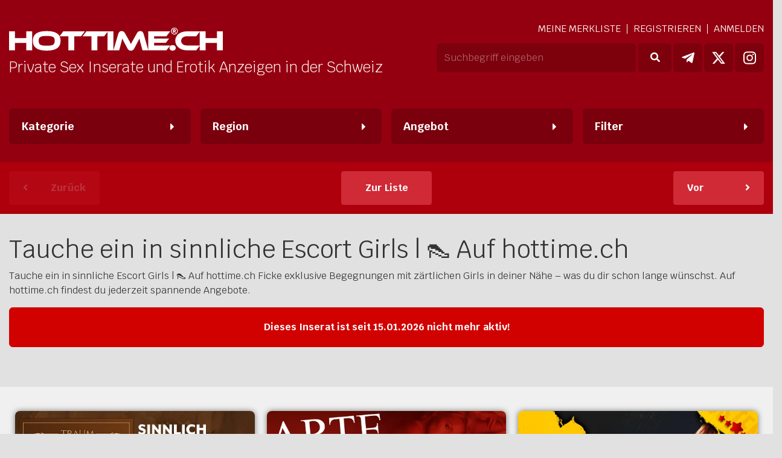

--- FILE ---
content_type: text/html; charset=UTF-8
request_url: https://www.hottime.ch/girl-374627-tiffany-zuerich.html
body_size: 11502
content:

<!doctype html>
<html lang="de">
<head>
<meta charset="utf-8">
<meta name="viewport" content="width=device-width, initial-scale=1, shrink-to-fit=no">
<link rel="stylesheet" href="https://cdn.jsdelivr.net/npm/bootstrap@4.6.0/dist/css/bootstrap.min.css" integrity="sha384-B0vP5xmATw1+K9KRQjQERJvTumQW0nPEzvF6L/Z6nronJ3oUOFUFpCjEUQouq2+l" crossorigin="anonymous">
<link rel="stylesheet" href="https://fonts.googleapis.com/css?family=Krub:300,400,700">
<link rel="stylesheet" href="https://cdnjs.cloudflare.com/ajax/libs/font-awesome/5.15.2/css/all.min.css" integrity="sha512-HK5fgLBL+xu6dm/Ii3z4xhlSUyZgTT9tuc/hSrtw6uzJOvgRr2a9jyxxT1ely+B+xFAmJKVSTbpM/CuL7qxO8w==" crossorigin="anonymous" />
<link rel="stylesheet" href="/assets/starrr/dist/starrr.css" media="all" type="text/css" />
<link rel="stylesheet" href="/assets/swiper/swiper-bundle.min.css?v=3380">
<link rel="stylesheet" href="/assets/nouislider/dist/nouislider.min.css"><link rel="stylesheet" href="/assets/lightgallery/css/lightgallery-bundle.min.css" type="text/css" /><link rel="stylesheet" href="/assets/bootstrap-select/dist/css/bootstrap-select.min.css"><link rel="stylesheet" href="/assets/css/main.min.css?v=3380"><link href="/dpo/bootstrap-datetimepicker.css" rel="stylesheet">  
<script src='https://www.google.com/recaptcha/api.js'></script>
<script type="application/ld+json">
	{
	  "@context": "http://schema.org/",
	  "@type": "WebSite",
	  "name": "Hottime.ch",
	  "alternateName": "Tauche ein in sinnliche Escort Girls | 👠 Auf hottime.ch",
	  "url": "https://www.hottime.ch/girl-374627-tiffany-zuerich.html", 
	  "thumbnailUrl": "https://www.hottime.ch/images/social.jpg",
	  "description": "Suchst du nach escort girls Die gewnschte Seite ist leider nicht verfgbar. Finde jetzt die aktuellen Inserate und Angebote auf hottime.ch.",
	  "image": "https://www.hottime.ch/images/social.jpg"
	}
	</script><script type="application/ld+json">
	{
	  "@context": "http://schema.org/",
	  "@type": "Person",
	  "name": "",
	  "alternateName": "",
	  "description": "",
	  "url": "https://www.hottime.ch/girl-374627-tiffany-zuerich.html",
	  "sameAs" : [
		"https://twitter.com/hottimech"
		],
	  "image": "https://www.hottime.ch/images/social.jpg"
	}
	</script><meta name="referrer" content="unsafe-url">
<meta name="google-site-verification" content="lZbw9d2FB6r-m9s9UEXCn9ELEyVFSre2c31W0_t_gV8" />
<meta name="verify-v1" content="56v39wlbPRTW28texAL8FjmWvcVXZGG/d290WCVRC7Y=" />
<meta name="author" content="Hottime.ch" >
<meta name="publisher" content="Hottime.ch" >
<meta name="country" content="Schweiz" >
<meta name="coverage" content="worldwide" >
<meta name="robots" content="index, follow" >
<meta name="revisit-after" content="14 days" >
<meta name="pragma" content="no-cache" >
<meta name="copyright" content="Hottime.ch" >
<meta itemprop="name" content="Hottime">
<meta itemprop="description" content="Suchst du nach escort girls? Die gewünschte Seite ist leider nicht verfügbar. Finde jetzt die aktuellen Inserate und Angebote auf hottime.ch.">
<meta name="description" content="Suchst du nach escort girls? Die gewünschte Seite ist leider nicht verfügbar. Finde jetzt die aktuellen Inserate und Angebote auf hottime.ch." />
<meta name="keywords" content="sexkontakte, fickkontakte, escort girls, sinnliche massagen, erotische sex-abenteuer, prickelnde sex-treffen, zärtliche ficktreffen" />
<title>Tauche ein in sinnliche Escort Girls | 👠 Auf hottime.ch</title>  
<link rel="canonical" href="https://www.hottime.ch/girl-374627-tiffany-zuerich.html" />
<meta name="twitter:card" content="summary"/>
<meta name="twitter:title" content="Tauche ein in sinnliche Escort Girls | 👠 Auf hottime.ch"/>
<meta name="twitter:description" content="Suchst du nach escort girls? Die gewünschte Seite ist leider nicht verfügbar. Finde jetzt die aktuellen Inserate und Angebote auf hottime.ch."/>
<meta name="twitter:image:src" content="https://www.hottime.ch/images/social.jpg"/>
<meta name="twitter:image" content="https://www.hottime.ch/images/social.jpg"/>
<meta name="twitter:site" content="@hottimech"/>
<meta property="og:description" content="Suchst du nach escort girls? Die gewünschte Seite ist leider nicht verfügbar. Finde jetzt die aktuellen Inserate und Angebote auf hottime.ch."/>
<meta property="og:title" content="Tauche ein in sinnliche Escort Girls | 👠 Auf hottime.ch"/>
<meta property="og:image" content="https://www.hottime.ch/images/social.jpg"/>				
<meta property="og:type" content="image/jpeg" />	
<meta property="og:url" content="https://www.hottime.ch/girl-374627-tiffany-zuerich.html" />	
<link rel="shortcut icon" type="image/x-icon" href="/images/icons/favicon.ico">
<link rel="icon" type="image/x-icon" href="/images/icons/favicon.ico">
<link rel="icon" type="image/gif" href="/images/icons/favicon.gif">
<link rel="icon" type="image/png" href="/images/icons/favicon.png">
<link rel="apple-touch-icon" href="/images/icons/apple-touch-icon.png">
<link rel="apple-touch-icon" href="/images/icons/apple-touch-icon-57x57.png" sizes="57x57">
<link rel="apple-touch-icon" href="/images/icons/apple-touch-icon-60x60.png" sizes="60x60">
<link rel="apple-touch-icon" href="/images/icons/apple-touch-icon-72x72.png" sizes="72x72">
<link rel="apple-touch-icon" href="/images/icons/apple-touch-icon-76x76.png" sizes="76x76">
<link rel="apple-touch-icon" href="/images/icons/apple-touch-icon-114x114.png" sizes="114x114">
<link rel="apple-touch-icon" href="/images/icons/apple-touch-icon-120x120.png" sizes="120x120">
<link rel="apple-touch-icon" href="/images/icons/apple-touch-icon-128x128.png" sizes="128x128">
<link rel="apple-touch-icon" href="/images/icons/apple-touch-icon-144x144.png" sizes="144x144">
<link rel="apple-touch-icon" href="/images/icons/apple-touch-icon-152x152.png" sizes="152x152">
<link rel="apple-touch-icon" href="/images/icons/apple-touch-icon-180x180.png" sizes="180x180">
<link rel="apple-touch-icon" href="/images/icons/apple-touch-icon-precomposed.png">
<link rel="icon" type="image/png" href="/images/icons/favicon-16x16.png" sizes="16x16">
<link rel="icon" type="image/png" href="/images/icons/favicon-32x32.png" sizes="32x32">
<link rel="icon" type="image/png" href="/images/icons/favicon-96x96.png" sizes="96x96">
<link rel="icon" type="image/png" href="/images/icons/favicon-160x160.png" sizes="160x160">
<link rel="icon" type="image/png" href="/images/icons/favicon-192x192.png" sizes="192x192">
<link rel="icon" type="image/png" href="/images/icons/favicon-196x196.png" sizes="196x196">
<meta name="msapplication-TileImage" content="/images/icons/win8-tile-144x144.png">
<meta name="msapplication-TileColor" content="#ff0000">
<meta name="msapplication-navbutton-color" content="#ff0000">
<meta name="application-name" content="hottime.ch"/>
<meta name="msapplication-tooltip" content="hottime.ch"/>
<meta name="apple-mobile-web-app-title" content="hottime.ch"/>
<meta name="msapplication-square70x70logo" content="/images/icons/win8-tile-70x70.png">
<meta name="msapplication-square144x144logo" content="/images/icons/win8-tile-144x144.png">
<meta name="msapplication-square150x150logo" content="/images/icons/win8-tile-150x150.png">
<meta name="msapplication-wide310x150logo" content="/images/icons/win8-tile-310x150.png">
<meta name="msapplication-square310x310logo" content="/images/icons/win8-tile-310x310.png">
<link href="/assets/videojs/video-js.css" rel="stylesheet">
<link href="/assets/videojs/add_videojs.css" rel="stylesheet">           
<meta name="NetDebit" content="JSPayment" />
<meta name="NetDebitsysID" content="71975.197501000.0" />
<script async src="https://www.googletagmanager.com/gtag/js?id=UA-131463954-5"></script>
<script>
  window.dataLayer = window.dataLayer || [];
  function gtag(){dataLayer.push(arguments);}
  gtag('js', new Date());
  gtag('config', 'UA-131463954-5');
</script>
<script>
  var _paq = window._paq = window._paq || [];
  _paq.push(['trackPageView']);
  _paq.push(['enableLinkTracking']);
  (function() {
    var u="https://qao.ch/matomo/";
    _paq.push(['setTrackerUrl', u+'matomo.php']);
    _paq.push(['setSiteId', '4']);
    var d=document, g=d.createElement('script'), s=d.getElementsByTagName('script')[0];
    g.async=true; g.src=u+'matomo.js'; s.parentNode.insertBefore(g,s);
  })();
</script>
</head>
<body>
	<header>

      <div class="header-red">  
        <div class="container">
            <div class="headStage1">
                <div class="head-left" >
                    <div class="logoContainer">
						<a href="/"  id="logo" title="hottime.ch - Private Sex-Anzeigen und Erotik-Inserate in der Schweiz.">
                            <img src="/images/logo-hottime.svg" width="354" height="38" alt="hottime.ch - Private Sex-Anzeigen und Erotik-Inserate in der Schweiz">
                        </a>
                    </div>
					<div class="siteTitle">Private Sex Inserate und Erotik Anzeigen in der Schweiz</div> 
                </div>
                <div class="head-right">

                    <div class="header-links">
                        <ul class="heder-links-nav">
                            <li>
                                <div class="btn-head" data-toggle="modal" data-target="#showFavorites" onclick="loadFavorites()"><span class="d-none d-md-inline">Meine</span> Merkliste </div>
                            </li>
                            
                                    <li>
                                        <a href="/registrieren.html" class="btn-head">Registrieren</a>
                                    </li>
                                
                                    <li>
                                        <a href="/login.html" class="btn-head">Anmelden</a>
                                    </li>                            
                        </ul>
                    </div>


                    <div class="inner">
                        <div class="headSearchForm" >
                            <form action="index.php" name="searchForm" method="post">
                            <div class="form-wrow">
                                    <input type="text" class="form-control sText" name="searchString" id="searchInput" placeholder="Suchbegriff eingeben" value="">
                                    <button type="submit" class="btn btn-white sButton ml-1" title="Suchen"><i class="fa fa-search" aria-hidden="true"></i> </button>                            </div>
                            <input type="hidden" name="formsend" value="searchForm">
                            </form>
                        </div>
                
                        <ul id="social-links">
                            <li>
                                <a href="https://t.me/sexinserate" rel="nofollow" title="Folge unseren Telegram Kanal">
                                    <span class="d-none">Telegram</span>
                                    <svg xmlns="http://www.w3.org/2000/svg" class="woicion" viewBox="0 0 448 512"><path fill="currentColor" d="M446.7 98.6l-67.6 318.8c-5.1 22.5-18.4 28.1-37.3 17.5l-103-75.9-49.7 47.8c-5.5 5.5-10.1 10.1-20.7 10.1l7.4-104.9 190.9-172.5c8.3-7.4-1.8-11.5-12.9-4.1L117.8 284 16.2 252.2c-22.1-6.9-22.5-22.1 4.6-32.7L418.2 66.4c18.4-6.9 34.5 4.1 28.5 32.2z"/></svg>
                                </a>
                            </li>
                            <li>
                                <a href="https://x.com/intent/follow?screen_name=hottimech" rel="nofollow" title="Folge uns auf x.com">
                                    <span class="d-none">X.com</span>
                                    <svg xmlns="http://www.w3.org/2000/svg" class="woicion" viewBox="0 0 512 512"><path fill="currentColor" d="M389.2 48h70.6L305.6 224.2 487 464H345L233.7 318.6 106.5 464H35.8L200.7 275.5 26.8 48H172.4L272.9 180.9 389.2 48zM364.4 421.8h39.1L151.1 88h-42L364.4 421.8z"/></svg>
                                </a>
                            </li>
                            <li>
                                <a href="https://www.instagram.com/erotikschweiz/" rel="nofollow" title="Folge uns auf Instagram">
                                    <span class="d-none">Instagram</span>
                                    <svg xmlns="http://www.w3.org/2000/svg" class="woicion" viewBox="0 0 448 512"><path fill="currentColor" d="M224.1 141c-63.6 0-114.9 51.3-114.9 114.9s51.3 114.9 114.9 114.9S339 319.5 339 255.9 287.7 141 224.1 141zm0 189.6c-41.1 0-74.7-33.5-74.7-74.7s33.5-74.7 74.7-74.7 74.7 33.5 74.7 74.7-33.6 74.7-74.7 74.7zm146.4-194.3c0 14.9-12 26.8-26.8 26.8-14.9 0-26.8-12-26.8-26.8s12-26.8 26.8-26.8 26.8 12 26.8 26.8zm76.1 27.2c-1.7-35.9-9.9-67.7-36.2-93.9-26.2-26.2-58-34.4-93.9-36.2-37-2.1-147.9-2.1-184.9 0-35.8 1.7-67.6 9.9-93.9 36.1s-34.4 58-36.2 93.9c-2.1 37-2.1 147.9 0 184.9 1.7 35.9 9.9 67.7 36.2 93.9s58 34.4 93.9 36.2c37 2.1 147.9 2.1 184.9 0 35.9-1.7 67.7-9.9 93.9-36.2 26.2-26.2 34.4-58 36.2-93.9 2.1-37 2.1-147.8 0-184.8zM398.8 388c-7.8 19.6-22.9 34.7-42.6 42.6-29.5 11.7-99.5 9-132.1 9s-102.7 2.6-132.1-9c-19.6-7.8-34.7-22.9-42.6-42.6-11.7-29.5-9-99.5-9-132.1s-2.6-102.7 9-132.1c7.8-19.6 22.9-34.7 42.6-42.6 29.5-11.7 99.5-9 132.1-9s102.7-2.6 132.1 9c19.6 7.8 34.7 22.9 42.6 42.6 11.7 29.5 9 99.5 9 132.1s2.7 102.7-9 132.1z"/></svg>
                                </a>
                            </li>
                        </ul>
                    </div>
                    
                </div>
                <div id="mainNavigationButton" class="d-block d-md-none" >
                    <div class="mainNavigationButton-content">
                        <div id="nav-mhweb-hamburger-container">
                            <div id="nav-mhweb-hamburger" class="">
                                <span></span>
                                <span></span>
                                <span></span>
                                <span></span>
                                <span></span>
                                <span></span>
                            </div>
                    </div>
                </div>
            </div>
        </div>
	</div>
          


                    
                    <div class="container"> 
                        <div class="navigationBox">
                            <div class="mainNavContainer">
                                <div id="geoStatus"></div>
                                <ul class="nav mainNav" id="mainNavigationTop">

                      <li class="nav-item nav-red dropdown">
                        <a class="nav-link" data-toggle="dropdown" href="#" role="button" aria-haspopup="true" aria-expanded="false" title="Kategorie wählen">Kategorie </a>
                        <div class="dropdown-menu animation slideUpIn ddcat ">
                            <ul>
                                    <li>
                                    <a href="/erotik/kategorie/bdsm" class="dropdown-item inactiveIcon"> BDSM </a>
                                    </li>
                                    
                                    <li>
                                    <a href="/erotik/kategorie/cabarets" class="dropdown-item inactiveIcon"> Cabarets </a>
                                    </li>
                                    
                                    <li>
                                    <a href="/erotik/kategorie/callboys" class="dropdown-item inactiveIcon"> Callboys </a>
                                    </li>
                                    
                                    <li>
                                    <a href="/erotik/kategorie/escort" class="dropdown-item inactiveIcon"> Escort </a>
                                    </li>
                                    
                                    <li>
                                    <a href="/erotik/kategorie/girls" class="dropdown-item inactiveIcon"> Girls </a>
                                    </li>
                                    
                                    <li>
                                    <a href="/erotik/kategorie/immobilien" class="dropdown-item inactiveIcon"> Immobilien </a>
                                    </li>
                                    
                                    <li>
                                    <a href="/erotik/kategorie/jobs" class="dropdown-item inactiveIcon"> Jobs </a>
                                    </li>
                                    
                                    <li>
                                    <a href="/erotik/kategorie/massage" class="dropdown-item inactiveIcon"> Massage </a>
                                    </li>
                                    
                                    <li>
                                    <a href="/erotik/kategorie/online-dienste" class="dropdown-item inactiveIcon"> Online-Dienste </a>
                                    </li>
                                    
                                    <li>
                                    <a href="/erotik/kategorie/paare" class="dropdown-item inactiveIcon"> Paare </a>
                                    </li>
                                    
                                    <li>
                                    <a href="/erotik/kategorie/parties" class="dropdown-item inactiveIcon"> Parties </a>
                                    </li>
                                    
                                    <li>
                                    <a href="/erotik/kategorie/sauna" class="dropdown-item inactiveIcon"> Sauna </a>
                                    </li>
                                    
                                    <li>
                                    <a href="/erotik/kategorie/striptease" class="dropdown-item inactiveIcon"> Striptease </a>
                                    </li>
                                    
                                    <li>
                                    <a href="/erotik/kategorie/studio-clubs" class="dropdown-item inactiveIcon"> Studio-Clubs </a>
                                    </li>
                                    
                                    <li>
                                    <a href="/erotik/kategorie/swinger" class="dropdown-item inactiveIcon"> Swinger </a>
                                    </li>
                                    
                                    <li>
                                    <a href="/erotik/kategorie/tv-ts" class="dropdown-item inactiveIcon"> TV-TS </a>
                                    </li>
                                    
                            <div class="clearfix"></div>
                            </ul>
                        </div>    
                      </li>
                        <li id="ddTabsContent" class="nav-item nav-lila dropdown">
                        <a class="nav-link" data-toggle="dropdown" href="#" role="button" aria-haspopup="true" aria-expanded="false" title="Region wählen">Region </a>
                        <div id="ddTabs" class="dropdown-menu animation slideUpIn ">
                         <div class="btnGeo">
                                    <div class="distance-selector">
                                        <div class="rangeBoxContainer">
                                        
                                            <div class="rangeBox " id="rangeBox_distance">
                                                <div class="raBoLeft raBoInner">
                                                    
                                                    <span class="rangeBoxContent" id="valBoxdistance">10</span> Km
                                                    <input type="hidden" name="input_distance" id="input_distance" value="10">
                                                </div>
                                                <div class="raBoCenter raBoInner">      
                                                    <input type="range" id="rashwo-distance" oninput="showValdistance(this.value)" onchange="showValdistance(this.value); " class="custom-range" min="1" max="100" step="1" value="10">
                                                </div>
                                                <div class="raBoRight raBoInner">
                                                    <button class="buttonNextTo w-100" id="buttonNextTo" onclick="ermittlePosition()"><i class="fa fa-crosshairs" aria-hidden="true"></i> In meiner Nähe</button>
                                                </div>
                                            </div>
                                        </div>
                                    </div>
                                    <script>
                                        function showValdistance(newVal){
                                            document.getElementById("valBoxdistance").innerHTML=newVal;
                                            document.getElementById("input_distance").value=newVal;
                                        }
                                        function activcb_distance(){
                                            if (document.getElementById("activecb_distance").checked) {
                                                document.getElementById("input_distance").value=10;
                                                showValdistance(10); 
                                                document.getElementById("rashwo-distance").value=10;
                                            } else {
                                                document.getElementById("input_distance").value=0;
                                                showValdistance(0)
                                                document.getElementById("rashwo-distance").value=0;
                                            }
                                        }
                                    </script>
                                    </div><div id="resultatCoords"></div><ul id="countryTabContent-UL">
                                        <li>
                                        <a href="/sex-in-aargau.html" class="dropdown-item inactiveIcon"> Aargau </a>
                                        </li>
                                        
                                        <li>
                                        <a href="/sex-in-appenzell-ausserrhoden.html" class="dropdown-item inactiveIcon"> Appenzell-Ausserrhoden </a>
                                        </li>
                                        
                                        <li>
                                        <a href="/sex-in-appenzell-innerrhoden.html" class="dropdown-item inactiveIcon"> Appenzell-Innerrhoden </a>
                                        </li>
                                        
                                        <li>
                                        <a href="/sex-in-basel-land.html" class="dropdown-item inactiveIcon"> Basel-Land </a>
                                        </li>
                                        
                                        <li>
                                        <a href="/sex-in-basel-stadt.html" class="dropdown-item inactiveIcon"> Basel-Stadt </a>
                                        </li>
                                        
                                        <li>
                                        <a href="/sex-in-bern-stadt.html" class="dropdown-item inactiveIcon"> Bern-Stadt </a>
                                        </li>
                                        
                                        <li>
                                        <a href="/sex-in-bern.html" class="dropdown-item inactiveIcon"> Bern-Umgebung </a>
                                        </li>
                                        
                                        <li>
                                        <a href="/sex-in-freiburg.html" class="dropdown-item inactiveIcon"> Freiburg </a>
                                        </li>
                                        
                                        <li>
                                        <a href="/sex-in-der-schweiz.html" class="dropdown-item inactiveIcon"> Ganze Schweiz </a>
                                        </li>
                                        
                                        <li>
                                        <a href="/sex-in-genf.html" class="dropdown-item inactiveIcon"> Genf </a>
                                        </li>
                                        
                                        <li>
                                        <a href="/sex-in-glarus.html" class="dropdown-item inactiveIcon"> Glarus </a>
                                        </li>
                                        
                                        <li>
                                        <a href="/sex-in-graubuenden.html" class="dropdown-item inactiveIcon"> Graubünden </a>
                                        </li>
                                        
                                        <li>
                                        <a href="/sex-in-jura.html" class="dropdown-item inactiveIcon"> Jura </a>
                                        </li>
                                        
                                        <li>
                                        <a href="/sex-in-luzern.html" class="dropdown-item inactiveIcon"> Luzern </a>
                                        </li>
                                        
                                        <li>
                                        <a href="/sex-in-neuenburg.html" class="dropdown-item inactiveIcon"> Neuenburg </a>
                                        </li>
                                        
                                        <li>
                                        <a href="/sex-in-nidwalden.html" class="dropdown-item inactiveIcon"> Nidwalden </a>
                                        </li>
                                        
                                        <li>
                                        <a href="/sex-in-obwalden.html" class="dropdown-item inactiveIcon"> Obwalden </a>
                                        </li>
                                        
                                        <li>
                                        <a href="/sex-online.html" class="dropdown-item inactiveIcon"> Online </a>
                                        </li>
                                        
                                        <li>
                                        <a href="/sex-in-schaffhausen.html" class="dropdown-item inactiveIcon"> Schaffhausen </a>
                                        </li>
                                        
                                        <li>
                                        <a href="/sex-in-schwyz.html" class="dropdown-item inactiveIcon"> Schwyz </a>
                                        </li>
                                        
                                        <li>
                                        <a href="/sex-in-solothurn.html" class="dropdown-item inactiveIcon"> Solothurn </a>
                                        </li>
                                        
                                        <li>
                                        <a href="/sex-in-st-gallen.html" class="dropdown-item inactiveIcon"> St-Gallen </a>
                                        </li>
                                        
                                        <li>
                                        <a href="/sex-in-tessin.html" class="dropdown-item inactiveIcon"> Tessin </a>
                                        </li>
                                        
                                        <li>
                                        <a href="/sex-in-thurgau.html" class="dropdown-item inactiveIcon"> Thurgau </a>
                                        </li>
                                        
                                        <li>
                                        <a href="/sex-in-uri.html" class="dropdown-item inactiveIcon"> Uri </a>
                                        </li>
                                        
                                        <li>
                                        <a href="/sex-in-waadt.html" class="dropdown-item inactiveIcon"> Waadt </a>
                                        </li>
                                        
                                        <li>
                                        <a href="/sex-in-wallis.html" class="dropdown-item inactiveIcon"> Wallis </a>
                                        </li>
                                        
                                        <li>
                                        <a href="/sex-in-zug.html" class="dropdown-item inactiveIcon"> Zug </a>
                                        </li>
                                        
                                        <li>
                                        <a href="/sex-in-zuerich-stadt.html" class="dropdown-item inactiveIcon"> Zürich-Stadt </a>
                                        </li>
                                        
                                        <li>
                                        <a href="/sex-in-zuerich.html" class="dropdown-item inactiveIcon"> Zürich-Umgebung </a>
                                        </li>
                                                                  
                    
                        </ul>
                        </div>   
                        </li>
                            
                      <li class="nav-item nav-blue dropdown">
                        <a class="nav-link" data-toggle="dropdown" href="#" role="button" aria-haspopup="true" aria-expanded="false">Angebot </a>
                        <div class="dropdown-menu animation slideUpIn ">
                        <ul>
                                    <li>
                                    <a href="/erotik/service/100-prozent-privat" class="dropdown-item inactiveIcon"> 100% Privat </a>
                                    </li>
                                    
                                    <li>
                                    <a href="/erotik/service/69" class="dropdown-item inactiveIcon"> 69 </a>
                                    </li>
                                    
                                    <li>
                                    <a href="/erotik/service/anal" class="dropdown-item inactiveIcon"> Anal </a>
                                    </li>
                                    
                                    <li>
                                    <a href="/erotik/service/anal-bei-ihm" class="dropdown-item inactiveIcon"> Anal bei Ihm </a>
                                    </li>
                                    
                                    <li>
                                    <a href="/erotik/service/bisexuelle" class="dropdown-item inactiveIcon"> Bisexuellle </a>
                                    </li>
                                    
                                    <li>
                                    <a href="/erotik/service/bondage" class="dropdown-item inactiveIcon"> Bondage </a>
                                    </li>
                                    
                                    <li>
                                    <a href="/erotik/service/deepthroat" class="dropdown-item inactiveIcon"> Deepthroat </a>
                                    </li>
                                    
                                    <li>
                                    <a href="/erotik/service/dildospiele" class="dropdown-item inactiveIcon"> Dildospiele </a>
                                    </li>
                                    
                                    <li>
                                    <a href="/erotik/service/dominant" class="dropdown-item inactiveIcon"> Dominant </a>
                                    </li>
                                    
                                    <li>
                                    <a href="/erotik/service/duschservice" class="dropdown-item inactiveIcon"> Duschservice </a>
                                    </li>
                                    
                                    <li>
                                    <a href="/erotik/service/erotische-vergewaltigung" class="dropdown-item inactiveIcon"> Erotische Vergewaltigung </a>
                                    </li>
                                    
                                    <li>
                                    <a href="/erotik/service/escort" class="dropdown-item inactiveIcon"> Escort </a>
                                    </li>
                                    
                                    <li>
                                    <a href="/erotik/service/facesitting" class="dropdown-item inactiveIcon"> Facesitting </a>
                                    </li>
                                    
                                    <li>
                                    <a href="/erotik/service/fetisch" class="dropdown-item inactiveIcon"> Fetisch </a>
                                    </li>
                                    
                                    <li>
                                    <a href="/erotik/service/fisting" class="dropdown-item inactiveIcon"> Fisting </a>
                                    </li>
                                    
                                    <li>
                                    <a href="/erotik/service/franzoesisch-mit-aufn" class="dropdown-item inactiveIcon"> Französisch MIT Aufn. </a>
                                    </li>
                                    
                                    <li>
                                    <a href="/erotik/service/franzoesisch-ohne-aufn" class="dropdown-item inactiveIcon"> Französisch OHNE Aufn. </a>
                                    </li>
                                    
                                    <li>
                                    <a href="/erotik/service/fusserotik" class="dropdown-item inactiveIcon"> Fusserotik </a>
                                    </li>
                                    
                                    <li>
                                    <a href="/erotik/service/gangbang" class="dropdown-item inactiveIcon"> GangBang </a>
                                    </li>
                                    
                                    <li>
                                    <a href="/erotik/service/gay" class="dropdown-item inactiveIcon"> Gay </a>
                                    </li>
                                    
                                    <li>
                                    <a href="/erotik/service/gv" class="dropdown-item inactiveIcon"> GV </a>
                                    </li>
                                    
                                    <li>
                                    <a href="/erotik/service/handjob" class="dropdown-item inactiveIcon"> Handjob </a>
                                    </li>
                                    
                                    <li>
                                    <a href="/erotik/service/kuscheln" class="dropdown-item inactiveIcon"> Kuscheln </a>
                                    </li>
                                    
                                    <li>
                                    <a href="/erotik/service/kuessen" class="dropdown-item inactiveIcon"> Küssen </a>
                                    </li>
                                    
                                    <li>
                                    <a href="/erotik/service/lesbo" class="dropdown-item inactiveIcon"> Lesbo </a>
                                    </li>
                                    
                                    <li>
                                    <a href="/erotik/service/massagen" class="dropdown-item inactiveIcon"> Massagen </a>
                                    </li>
                                    
                                    <li>
                                    <a href="/erotik/service/ns-aktiv" class="dropdown-item inactiveIcon"> NS Aktiv </a>
                                    </li>
                                    
                                    <li>
                                    <a href="/erotik/service/ns-passiv" class="dropdown-item inactiveIcon"> NS Passiv </a>
                                    </li>
                                    
                                    <li>
                                    <a href="/erotik/service/rollenspiele" class="dropdown-item inactiveIcon"> Rollenspiele </a>
                                    </li>
                                    
                                    <li>
                                    <a href="/erotik/service/sauna" class="dropdown-item inactiveIcon"> Sauna </a>
                                    </li>
                                    
                                    <li>
                                    <a href="/erotik/service/schlucken" class="dropdown-item inactiveIcon"> Schlucken </a>
                                    </li>
                                    
                                    <li>
                                    <a href="/erotik/service/sklavin" class="dropdown-item inactiveIcon"> Sklavin </a>
                                    </li>
                                    
                                    <li>
                                    <a href="/erotik/service/squirting" class="dropdown-item inactiveIcon"> Squirting </a>
                                    </li>
                                    
                                    <li>
                                    <a href="/erotik/service/tantra" class="dropdown-item inactiveIcon"> Tantra </a>
                                    </li>
                                    
                                    <li>
                                    <a href="/erotik/service/zungenanal" class="dropdown-item inactiveIcon"> Zungenanal </a>
                                    </li>
                                    
                                    <li>
                                    <a href="/erotik/service/zungenkuesse" class="dropdown-item inactiveIcon"> Zungenküsse </a>
                                    </li>
                                    
                        </ul>
                        </div> 
                    </li>
                    <li class="nav-item nav-blue dropdown">
                      <a class="nav-link" data-toggle="dropdown" href="#" role="button" aria-haspopup="true" aria-expanded="false">Filter</a>
                      <div class="dropdown-menu animation slideUpIn filter" id="filterDropdown">
                            <div class="filter-form-wrapper">
                                <div class="filter-form-box">


                                    <form id="filterForm" method="POST" action="index.php">
                                        <div class="filter-form-wrapper-inner">
                                            <div class="form-box checkbox">
                                                <div class="wobutton checkb-value">
                                                    <input type="checkbox" name="filterVerified" id="filterVerified"  value="1" >  
                                                    <label for="filterVerified">Nur verifizierte</label>
                                                </div>
                                            </div>   


                                            <div class="form-box checkbox">
                                                <div class="wobutton checkb-value">
                                                    <input type="checkbox" name="filterMovie" id="filterMovie"  value="1" >  
                                                    <label for="filterMovie">Mit Video</label>
                                                </div>
                                            </div> 


                                             <div class="form-box checkbox">
                                                <div class="wobutton checkb-value">
                                                    <input type="checkbox" name="filterPrivate" id="filterPrivate"  value="1" >  
                                                    <label for="filterPrivate">Nur 100% Private</label>
                                                </div>
                                            </div>  

                                            <div class="form-box checkbox">
                                                <div class="wobutton checkb-value">
                                                    <input type="checkbox" name="filterNoOnline" id="filterNoOnline"  value="1" >  
                                                    <label for="filterNoOnline">Keine Online-Dienste</label>
                                                </div>
                                            </div> 



                                            <div class="form-box mrangebox">
                                 
                                                <div class="form-group">

                                                    <div class="rangelabels">
                                                        <label for="age-range">Alter (von - bis)</label>
                                                        <div class="range-value-output">
                                                            <span id="age-range-lower" ></span> -
                                                            <span id="age-range-upper" ></span> Jahre
                                                        </div>
                                                    </div>
                                                    <div id="age-range"></div>
                                                   
                                                </div>
                                                <input type="hidden" name="age_from" id="age-from" value="">
                                                <input type="hidden" name="age_to" id="age-to" value="">
                                            </div>



                                            <div class="form-box mrangebox">
                                 
                                                <div class="form-group">

                                                    <div class="rangelabels">
                                                        <label for="height-range">Grösse (von - bis)</label>
                                                        <div class="range-value-output">
                                                            <span id="height-range-lower" ></span> -
                                                            <span id="height-range-upper" ></span> cm
                                                        </div>
                                                    </div>
                                                    <div id="height-range"></div>
                                                   
                                                </div>
                                                <input type="hidden" name="height_from" id="height-from" value="">
                                                <input type="hidden" name="height_to" id="height-to" value="">
                                            </div>


                                 

                                        </div>


                                        <div class="button-wrapper">
                                            <button type="submit" class="btn btn-danger">Anwenden</button>
                                            <button type="button" class="btn btn-light" id="closeDropdownFilter">Schliessen</button>
                                        </div>
                                        <input type="hidden" name="formsend" value="filterForm">
                                    </form>

                                    
                                </div>
                            </div>
                      </div> 
                  </li>
                                </ul>
                            </div>
                        </div>
                    </div></header><section class="detPagInfoL">
				<div class="container">
		<div class="itemPagination">
				<div class="pagiButton">
					<a href="#" class="btn btn-wosa btn-icon left disabled"><i class="fas fa-angle-left"></i><span class="lText">Zurück</span></a>
				</div>
			<div class="pagiButton mx-1">
				<a href="https://www.hottime.ch/" class="btn btn-wosa"><span class="lText">Zur Liste</span></a>
			</div>
				<div class="pagiButton">
					<a href="/girl-379971-manuela-bern.html" class="btn btn-wosa btn-icon right"><span class="lText">Vor</span><i class="fas fa-angle-right"></i></a>
				</div>
		</div>
				</div>
			</section>	<main>
	<div class="container">	
		<div class="row content first-content">
			<div class="col-12 item-detail-content">

			
			
			
			
			
	<h1>Tauche ein in sinnliche Escort Girls | 👠 Auf hottime.ch</h1>
	<p>Tauche ein in sinnliche Escort Girls | 👠 Auf hottime.ch

Ficke exklusive Begegnungen mit zärtlichen Girls in deiner Nähe – was du dir schon lange wünschst. Auf hottime.ch findest du jederzeit spannende Angebote.</p>
		<section class="overHead"><div class="info-box-top">		
		
	</div><div class="alert alert-danger text-center"><strong>Dieses Inserat ist seit 15.01.2026 nicht mehr aktiv!</div></section><div class="contentLeft girlSite"></div>
</div>
		</div>
	</div>
	</main>
	<footer>
	
				</div>
			</div>
		</div><div class="container-fluid footer-grey">
	<div class="container footerBaWe ">
			
			

								<div class="babobu">
									<div class="container">
										<div class="weung ww1 w-100">
	<div class="bawebox">
		<a href="https://www.traummassagen.ch/" rel="sponsored" target="_blank" title="Diskrete Erotik Massagen in Glattbrugg" onclick="countClick('1658');">
			<img src="/images/bawe-placeholder-290x145.webp" data-src="/images/bawe/ext/top/traummassagen-1704428094.webp" alt="Diskrete Erotik Massagen in Glattbrugg" width="290" height="145" class="lazy">
		</a>
	</div>
	
	<div class="bawebox">
		<a href="https://www.arte42.ch" rel="sponsored" target="_blank" title="Arte42" onclick="countClick('1637');">
			<img src="/images/bawe-placeholder-290x145.webp" data-src="/images/bawe/ext/top/arte-255x120-hottime.webp" alt="Arte42" width="290" height="145" class="lazy">
		</a>
	</div>
	
	<div class="bawebox">
		<a href="https://w05.co/d6" rel="sponsored" target="_blank" title="Kostenlose Live Sexcams" onclick="countClick('1639');">
			<img src="/images/bawe-placeholder-290x145.webp" data-src="/images/bawe/ext/top/wixcam-255x125.webp" alt="Kostenlose Live Sexcams" width="290" height="145" class="lazy">
		</a>
	</div>
	</div>
										<div class="weungSmall ww2 w-100">
    <div class="bawebox">
        <a href="https://www.erosjobs.ch" rel="sponsored" target="_blank" title="Jobs aus dem Schweizer Erotik Gewerbe" onclick="countClick('1559');">
            <img src="/images/bawe-placeholder-290x145.webp" data-src="/images/bawe/ext/aside/erosjobs-300x125-2025.webp" alt="Jobs aus dem Schweizer Erotik Gewerbe" width="290" height="145" class="lazy">
        </a>
    </div>
    <div class="bawebox">
        <a href="https://www.club-blaueraff.ch/" rel="sponsored" target="_blank" title="Blauer Aff" onclick="countClick('1660');">
            <img src="/images/bawe-placeholder-290x145.webp" data-src="/images/bawe/ext/aside/blauer-aff-255x145.webp" alt="Blauer Aff" width="290" height="145" class="lazy">
        </a>
    </div>
    <div class="bawebox">
        <a href="https://www.privater.sex" rel="sponsored" target="_blank" title="Exklusive Privat-Sex Kotnakte" onclick="countClick('1443');">
            <img src="/images/bawe-placeholder-290x145.webp" data-src="/images/bawe/ext/aside/privater.sex-290x145-022020.webp" alt="Exklusive Privat-Sex Kotnakte" width="290" height="145" class="lazy">
        </a>
    </div>
    <div class="bawebox">
        <a href="https://erotikmarketing.ch" rel="sponsored" target="_blank" title="Professionelle Erotik Werbung" onclick="countClick('1635');">
            <img src="/images/bawe-placeholder-290x145.webp" data-src="/images/bawe/ext/aside/erotikmarketing-255x120.jpg" alt="Professionelle Erotik Werbung" width="290" height="145" class="lazy">
        </a>
    </div></div>
									</div>
								</div>
									</div>
</div>
<div class="f-description-text">
	<div class="container">
			</div>


			


<section class="faq-section" id="faq-section" itemscope itemtype="https://schema.org/FAQPage">
    <div class="container">
        <div class="row">
            <div class="col-12">
                <h2 class="faq-title">Häufig gestellte Fragen um das Themas Sexkontakte</h2>
                <p class="faq-subtitle">Antworten auf die wichtigsten Fragen zu hottime.ch</p>
                
                <div class="accordion faq-accordion" id="faqAccordion">
                    <!-- FAQ Item 1 -->
                    <div class="card" itemscope itemprop="mainEntity" itemtype="https://schema.org/Question">
                        <div class="card-header" id="faq1">
                            <button class="btn btn-link" type="button" data-toggle="collapse" data-target="#collapse1" aria-expanded="false" aria-controls="collapse1">
                                <span itemprop="name">Kann ich nur  in meiner Region  nach Sexkontakten suchen?</span>
                                <i class="fas fa-chevron-down"></i>
                            </button>
                        </div>
                        <div id="collapse1" class="collapse" aria-labelledby="faq1" data-parent="#faqAccordion">
                            <div class="card-body" itemscope itemprop="acceptedAnswer" itemtype="https://schema.org/Answer">
								<div itemprop="text">Ja, du kannst Inserate nach Ort, Kanton oder sogar Postleitzahl filtern, um nur Anzeigen aus deiner Region zu sehen.</div>                            </div>
                        </div>
                    </div>
                    
                    <!-- FAQ Item 2 -->
                    <div class="card" itemscope itemprop="mainEntity" itemtype="https://schema.org/Question">
                        <div class="card-header" id="faq2">
                            <button class="btn btn-link" type="button" data-toggle="collapse" data-target="#collapse2" aria-expanded="false" aria-controls="collapse2">
                                <span itemprop="name">Wo finde ich sex?</span>
                                <i class="fas fa-chevron-down"></i>
                            </button>
                        </div>
                        <div id="collapse2" class="collapse" aria-labelledby="faq2" data-parent="#faqAccordion">
                            <div class="card-body" itemscope itemprop="acceptedAnswer" itemtype="https://schema.org/Answer">
                                <div itemprop="text">Auf hottime.ch findest du Inserate von Frauen, Paaren und Agenturen aus der ganzen Schweiz, die diskrete Treffen anbieten. Du kannst gezielt nach Ort, Kategorie und Vorlieben filtern.</div>
                            </div>
                        </div>
                    </div>
                    
                    <!-- FAQ Item 3 -->
                    <div class="card" itemscope itemprop="mainEntity" itemtype="https://schema.org/Question">
                        <div class="card-header" id="faq3">
                            <button class="btn btn-link" type="button" data-toggle="collapse" data-target="#collapse3" aria-expanded="false" aria-controls="collapse3">
                                <span itemprop="name">Wo kann man gratis ficken?</span>
                                <i class="fas fa-chevron-down"></i>
                            </button>
                        </div>
                        <div id="collapse3" class="collapse" aria-labelledby="faq3" data-parent="#faqAccordion">
                            <div class="card-body" itemscope itemprop="acceptedAnswer" itemtype="https://schema.org/Answer">
                                <div itemprop="text">Angebote für kostenlosen Sex sind im Internet fast immer Fake oder Täuschung. Auf hottime.ch inserieren in erster Linie professionelle Sexarbeiterinnen, die ihre Dienstleistungen gegen Bezahlung anbieten. Sei deshalb vorsichtig bei unrealistischen Versprechen – echte Inserate sind klar, transparent und kostenpflichtig.</div>
                            </div>
                        </div>
                    </div>
                    
                    <!-- FAQ Item 4 -->
                    <div class="card" itemscope itemprop="mainEntity" itemtype="https://schema.org/Question">
                        <div class="card-header" id="faq4">
                            <button class="btn btn-link" type="button" data-toggle="collapse" data-target="#collapse4" aria-expanded="false" aria-controls="collapse4">
                                <span itemprop="name">Wo kann man ficken?</span>
                                <i class="fas fa-chevron-down"></i>
                            </button>
                        </div>
                        <div id="collapse4" class="collapse" aria-labelledby="faq4" data-parent="#faqAccordion">
                            <div class="card-body" itemscope itemprop="acceptedAnswer" itemtype="https://schema.org/Answer">
                                <div itemprop="text">hottime.ch zeigt dir diskret verfügbare Angebote in deiner Nähe – von spontanen Treffen bis zu längerfristigen Kontakten. Gib einfach deine Region ein und entdecke passende Inserate.</div>
                            </div>
                        </div>
                    </div>
                </div>
                
                <!-- Mehr Antworten Button -->
                <div class="text-center">
                    <a href="/faq.html" class="faq-more-btn">
                        Weitere Antworten findest du auf der FAQ-Seite
                        <i class="fas fa-arrow-right"></i>
                    </a>
                </div>
            </div>
        </div>
    </div>
</section>


</div>

<div class="container-fluid footer-dark">
	<div class="container">
		<div class="row">
			<div class="col-lg-6">
				<img src="/images/logo-hottime.svg" class="footer-logo" width="360" height="40" alt="Hottime.ch - Schweizer Sexinserate">
								<div class="footer-left-bottom">
				
					<div class="payments">
						<h5 class="mb-3">Zahlungsmöglichkeiten: </h5>
						<ul class="d-flex flex-wrap">
							<li class="mr-1 mb-1">
								<img src="/images/pay_postfinance.png" height="30" width="48" alt="Postfinance">
							</li>
							<li class="mr-1 mb-1">
								<img src="/images/pay_twint.png" height="30" width="48" alt="Twint">
							</li>
							<li class="mr-1 mb-1">
								<img src="/images/pay_sms.png" height="30" width="48" alt="SMS Zahlung">
							</li>
							<li class="mr-1 mb-1">
								<img src="/images/pay_phone.png" height="30" width="48" alt="Telefon Zahlung Wosapay">
							</li>
							<li class="mr-1 mb-1">
								<img src="/images/pay_bitcoin.png" height="30" width="48" alt="Bitcoin">
							</li>
							<li>
							<img src="/images/cashtocode-logo-white-v2.webp" height="30" width="113" alt="Cash2Code">
							</li>
						</ul>
					</div>
					<div class="support-contact">
						<div class="row">
							<div class="col-md-6">
																		<a href="https://wa.me/41767405656?text=Support%20Anfrage%20auf%20hottime.ch." target="_blank" class="whatsapp-button" title="WhatsApp Support kontaktieren">
										<div class="whatsapp-icon">
											<svg width="20" height="20" viewBox="0 0 24 24" fill="none" xmlns="http://www.w3.org/2000/svg">
												<path d="M17.472 14.382c-.297-.149-1.758-.867-2.03-.967-.273-.099-.471-.148-.67.15-.197.297-.767.966-.94 1.164-.173.199-.347.223-.644.075-.297-.15-1.255-.463-2.39-1.475-.883-.788-1.48-1.761-1.653-2.059-.173-.297-.018-.458.13-.606.134-.133.298-.347.446-.52.149-.174.198-.298.298-.497.099-.198.05-.371-.025-.52-.075-.149-.669-1.612-.916-2.207-.242-.579-.487-.5-.669-.51-.173-.008-.371-.01-.57-.01-.198 0-.52.074-.792.372-.272.297-1.04 1.016-1.04 2.479 0 1.462 1.065 2.875 1.213 3.074.149.198 2.096 3.2 5.077 4.487.709.306 1.262.489 1.694.625.712.227 1.36.195 1.871.118.571-.085 1.758-.719 2.006-1.413.248-.694.248-1.289.173-1.413-.074-.124-.272-.198-.57-.347m-5.421 7.403h-.004a9.87 9.87 0 01-5.031-1.378l-.361-.214-3.741.982.998-3.648-.235-.374a9.86 9.86 0 01-1.51-5.26c.001-5.45 4.436-9.884 9.888-9.884 2.64 0 5.122 1.03 6.988 2.898a9.825 9.825 0 012.893 6.994c-.003 5.45-4.437 9.884-9.885 9.884m8.413-18.297A11.815 11.815 0 0012.05 0C5.495 0 .16 5.335.157 11.892c0 2.096.547 4.142 1.588 5.945L.057 24l6.305-1.654a11.882 11.882 0 005.683 1.448h.005c6.554 0 11.89-5.335 11.893-11.893A11.821 11.821 0 0020.893 3.386" fill="currentColor"/>
											</svg>
										</div>
										<div class="whatsapp-text">
											<span class="whatsapp-title">WhatsApp Support <small class="badge badge-light">nur Chat</small></span>
											<span class="whatsapp-number">+41 76 740 56 56</span>
										</div>
									</a>
								</div>

								
						</div>
				
					</div>

					
				</div>
			</div>
			<div class="col-lg-6">
				<div class="row">
					<div class="col-lg-4 col-md-4 linkBox">
						<h4>Meine Anzeigen</h4>
						<ul>
							
									<li><a href="/login.html" title="Login">Login</a></li>
									<li><a href="/registrieren.html" title="Registrieren">Registrieren</a></li>
									<li><a href="/registrieren.html" title="Inserieren">Inserieren</a></li>
															<li><a href="/bannertausch.html" title="Girls">Bannertausch</a>
						</ul>
					</div>
					<div class="col-lg-4 col-md-4  linkBox">
						<h4>Wichtige Links</h4>
						<ul>
							<li><a href="/agb.html" title="AGB">AGB</a>
							<li><a href="/impressum.html" title="Impressum">Impressum</a>
							<li><a href="/kontakt.html" title="Kontakt">Kontakt</a></li>
							<li><a href="https://erotikmarketing.ch/" target="_blank" title="Erotik Marketing">Preise</a></li>
						</ul>
					</div>
					<div class="col-lg-4 col-md-4  linkBox">
						<h4>Infos</h4>
						<ul>
							<li><a href="/faq.html" title="Oft gestellte Fragen">FAQ</a></li>
							<li><a href="https://www.erotik-webdesign.ch/" target="_blank" title="Webdesign by Erotik-Webdesign.ch">Webdesign</a>
							<li><a href="https://www.wosapay.com/" target="_blank" title="Wosapay">Telefonzahlung</a>
							<li><a href="https://erotikmarketing.ch/" target="_blank" title="Erotik Marketing">Bannerwerbung</a></li>
						</ul>
					</div>
				</div>
				
			</div>

			
				
				<div class="partnerItems">
					<div class="mb-3">Unsere Partner</div>
					<div class="inner">
				
						<div class="bawe-box">
							<a href="https://ps24.ch/" target="_blank" rel="nofollow" title="ps24" onClick="gtag('event', 'bannerclick', { event_category: 'bannerFooter', event_action: 'ps24'}); countClick('15');">
								<img src="/images/bawe-placeholder-290x145.webp" data-src="/images/bawe/ext/footer/p4120x60.webp" alt="ps24" width="90" height="45"  class="lazy">
							</a>
						</div>
						<div class="bawe-box">
							<a href="http://www.6zentrale.ch/" target="_blank" rel="nofollow" title="6Zentrale" onClick="gtag('event', 'bannerclick', { event_category: 'bannerFooter', event_action: '6Zentrale'}); countClick('2');">
								<img src="/images/bawe-placeholder-290x145.webp" data-src="/images/bawe/ext/footer/6zentrale_Banner-1.5-_127x69_mit-Animation.webp" alt="6Zentrale" width="90" height="45"  class="lazy">
							</a>
						</div>
						<div class="bawe-box">
							<a href="https://www.gotasex.com" target="_blank" rel="nofollow" title="Gota" onClick="gtag('event', 'bannerclick', { event_category: 'bannerFooter', event_action: 'Gota'}); countClick('11');">
								<img src="/images/bawe-placeholder-290x145.webp" data-src="/images/bawe/ext/footer/gotasex-120x60.webp" alt="Gota" width="90" height="45"  class="lazy">
							</a>
						</div>
						<div class="bawe-box">
							<a href="https://www.nutte.ch/" target="_blank" rel="nofollow" title="Nutte" onClick="gtag('event', 'bannerclick', { event_category: 'bannerFooter', event_action: 'Nutte'}); countClick('14');">
								<img src="/images/bawe-placeholder-290x145.webp" data-src="/images/bawe/ext/footer/nutte_125x65.webp" alt="Nutte" width="90" height="45"  class="lazy">
							</a>
						</div>
						<div class="bawe-box">
							<a href="https://www.sexabc.ch" target="_blank" rel="nofollow" title="Sexabc" onClick="gtag('event', 'bannerclick', { event_category: 'bannerFooter', event_action: 'Sexabc'}); countClick('1642');">
								<img src="/images/bawe-placeholder-290x145.webp" data-src="/images/bawe/ext/footer/sexabc-290x145.webp" alt="Sexabc" width="90" height="45"  class="lazy">
							</a>
						</div>
						<div class="bawe-box">
							<a href="https://www.erosjobs.ch" target="_blank" rel="nofollow" title="Sex und Erotik Jobs in der Schweiz" onClick="gtag('event', 'bannerclick', { event_category: 'bannerFooter', event_action: 'Sex und Erotik Jobs in der Schweiz'}); countClick('1562');">
								<img src="/images/bawe-placeholder-290x145.webp" data-src="/images/bawe/ext/footer/erosjobs-partner.webp" alt="Sex und Erotik Jobs in der Schweiz" width="90" height="45"  class="lazy">
							</a>
						</div>
						<div class="bawe-box">
							<a href="https://www.xerotik.ch/?mtm_campaign=hottimePartnerBanner" target="_blank" rel="nofollow" title="xerotik- das erotikportal seit 2015" onClick="gtag('event', 'bannerclick', { event_category: 'bannerFooter', event_action: 'xerotik- das erotikportal seit 2015'}); countClick('1629');">
								<img src="/images/bawe-placeholder-290x145.webp" data-src="/images/bawe/ext/footer/xerotik-180x90.webp" alt="xerotik- das erotikportal seit 2015" width="90" height="45"  class="lazy">
							</a>
						</div>
						<div class="bawe-box">
							<a href="https://www.searchx.ch/" target="_blank" rel="nofollow" title="Search X" onClick="gtag('event', 'bannerclick', { event_category: 'bannerFooter', event_action: 'Search X'}); countClick('7');">
								<img src="/images/bawe-placeholder-290x145.webp" data-src="/images/bawe/ext/footer/earc_1_120_60.webp" alt="Search X" width="90" height="45"  class="lazy">
							</a>
						</div>
						<div class="bawe-box">
							<a href="https://www.sex-inserate.ch/" target="_blank" rel="nofollow" title="Sex Inserate" onClick="gtag('event', 'bannerclick', { event_category: 'bannerFooter', event_action: 'Sex Inserate'}); countClick('16');">
								<img src="/images/bawe-placeholder-290x145.webp" data-src="/images/bawe/ext/footer/sexinserate120x60.webp" alt="Sex Inserate" width="90" height="45"  class="lazy">
							</a>
						</div>
						<div class="bawe-box">
							<a href="https://www.lustmap.ch/" target="_blank" rel="nofollow" title="Lustmap" onClick="gtag('event', 'bannerclick', { event_category: 'bannerFooter', event_action: 'Lustmap'}); countClick('4');">
								<img src="/images/bawe-placeholder-290x145.webp" data-src="/images/bawe/ext/footer/lustmap-240x120.webp" alt="Lustmap" width="90" height="45"  class="lazy">
							</a>
						</div></div>
				</div>			<div class="footer-copyright col-md-12">
				© Copyright 2009 - 2026 by hottime.ch -  Alle Rechte vorbehalten
				<div class="rightLinks">
					<ul>
						<li><a href="/agb.html" title="Allgemeine Geschäftsbedingungen" target="_blank">AGB</a></li>
						<li><a href="/datenschutz.html" title="Datenschutz" target="_blank">Datenschutz</a></li>
						<li><a href="/impressum.html" title="Impressum">Impressum</a></li>
						<li><a href="/kontakt.html" title="Kontakt">Kontakt</a></li>
						<li class="fullwidth"><a href="https://twitter.com/hottimech" title="Folge uns auf Twitter" rel="nofollow"><i class="fab fa-twitter"></i> Folge uns auf Twitter</a></li>
					</ul>
					<div class="clearfix"></div>
				</div>
			</div>
		</div>
	</div>
</div>	</footer>
<div class="modal fade " id="showFavorites" tabindex="-1" role="dialog" aria-labelledby="showFavoritesLabel" aria-hidden="true">
  <div class="modal-dialog modal-lg" role="document">
    <div class="modal-content">
      <div class="modal-header">
        <div class="modal-title" id="showFavoritesLabel">Meine Merkliste</div>
        <button type="button" class="close" data-dismiss="modal" aria-label="Close">
          <span aria-hidden="true"><i class="fa fa-times" aria-hidden="true"></i></span>
        </button>
      </div>
			<div class="modal-body">
				<div id="loadFavContent">
				Anzeigen werden geladen....
				</div>
        <div id="responseJSFav"></div>
      </div>
      <div class="modal-footer">
        <button type="button" class="btn btn-danger" data-dismiss="modal">Schliessen</button>
      </div>
    </div>
  </div>
</div>
<script src="https://code.jquery.com/jquery-3.5.1.min.js" integrity="sha256-9/aliU8dGd2tb6OSsuzixeV4y/faTqgFtohetphbbj0=" crossorigin="anonymous"></script>
<script src="https://cdn.jsdelivr.net/npm/popper.js@1.16.1/dist/umd/popper.min.js" integrity="sha384-9/reFTGAW83EW2RDu2S0VKaIzap3H66lZH81PoYlFhbGU+6BZp6G7niu735Sk7lN" crossorigin="anonymous"></script>
<script src="https://cdn.jsdelivr.net/npm/bootstrap@4.6.0/dist/js/bootstrap.min.js" integrity="sha384-+YQ4JLhjyBLPDQt//I+STsc9iw4uQqACwlvpslubQzn4u2UU2UFM80nGisd026JF" crossorigin="anonymous"></script>
<script src="/assets/starrr/dist/starrr.js?v=3380" type="text/javascript"></script>
<script type="text/javascript" src="//cdnjs.cloudflare.com/ajax/libs/jquery.lazy/1.7.9/jquery.lazy.min.js"></script>
<script type="text/javascript" src="//cdnjs.cloudflare.com/ajax/libs/jquery.lazy/1.7.9/jquery.lazy.plugins.min.js"></script>
<script src="vendor/tinymce/tinymce/tinymce.min.js?apiKey=abpfcte03w4p67sviacjey4vl6msomvt8yhrfaly7boqx0x8"></script>
<script src="/assets/nouislider/dist/nouislider.min.js"></script>
<script src="/assets/swiper/swiper-bundle.min.js"></script>
<script src="/assets/lightgallery/lightgallery.umd.js" type="text/javascript"></script>  <script src="/assets/lightgallery/plugins/zoom/lg-zoom.umd.js" type="text/javascript"></script>  <script src="/assets/lightgallery/plugins/thumbnail/lg-thumbnail.umd.js" type="text/javascript"></script>  <script src="/assets/lightgallery/plugins/video/lg-video.umd.js" type="text/javascript" ></script> <script src="/assets/bootstrap-select/dist/js/bootstrap-select.min.js" type="text/javascript" ></script><script src="/assets/headroom.js/dist/headroom.min.js" type="text/javascript" ></script><script src="/assets/js/main-2025.js?v=3380" type="text/javascript" ></script>  <script defer src="https://static.cloudflareinsights.com/beacon.min.js/vcd15cbe7772f49c399c6a5babf22c1241717689176015" integrity="sha512-ZpsOmlRQV6y907TI0dKBHq9Md29nnaEIPlkf84rnaERnq6zvWvPUqr2ft8M1aS28oN72PdrCzSjY4U6VaAw1EQ==" data-cf-beacon='{"version":"2024.11.0","token":"810843d3704d43a79980be32089cb8a1","r":1,"server_timing":{"name":{"cfCacheStatus":true,"cfEdge":true,"cfExtPri":true,"cfL4":true,"cfOrigin":true,"cfSpeedBrain":true},"location_startswith":null}}' crossorigin="anonymous"></script>
</body>
</html>

--- FILE ---
content_type: image/svg+xml
request_url: https://www.hottime.ch/images/logo-hottime.svg
body_size: 635
content:
<?xml version="1.0" encoding="UTF-8"?>
<svg id="Ebene_2" data-name="Ebene 2" xmlns="http://www.w3.org/2000/svg" viewBox="0 0 231.15 24.81">
  <defs>
    <style>
      .cls-1 {
        fill: #fff;
      }
    </style>
  </defs>
  <g id="Ebene_1-2" data-name="Ebene 1">
    <g>
      <path class="cls-1" d="m24.9,24.47h-6.32v-7.91H6.38v7.91H0V3.95h6.38v7.27h12.21V3.95h6.32v20.52Z"/>
      <path class="cls-1" d="m55.7,14.2c0,7.33-5.03,10.61-15,10.61s-15-3.28-15-10.61,5-10.58,15-10.58,15,3.25,15,10.58Zm-6.32,0c0-4.42-2.3-5.24-8.68-5.24s-8.68.83-8.68,5.24,2.3,5.28,8.68,5.28,8.68-.86,8.68-5.28Z"/>
      <path class="cls-1" d="m81.95,3.95l-4.11,5.34h-7.33v15.18h-6.35v-15.18h-9.63l4.11-5.34h23.31Z"/>
      <path class="cls-1" d="m106.91,3.95l-4.11,5.34h-7.33v15.18h-6.35v-15.18h-9.63l4.11-5.34h23.31Z"/>
      <path class="cls-1" d="m112.83,24.47h-6.35V3.95h6.35v20.52Z"/>
      <path class="cls-1" d="m128.5,11.59c1.81,3.16,2.61,4.69,3.31,6.13.67-1.44,1.47-2.94,3.28-6.1l3.28-5.83c.74-1.32,1.84-2.18,3.5-2.18s3.01.92,3.56,2.82l5.18,18.03h-6.32l-1.93-7.15c-.64-2.33-1.07-3.99-1.41-5.64-.67,1.44-1.44,3.01-2.85,5.67l-2.76,5.15c-1.07,2.02-2.12,2.3-3.65,2.3s-2.58-.28-3.65-2.3l-2.76-5.18c-1.5-2.82-2.24-4.26-2.88-5.64-.31,1.63-.77,3.34-1.38,5.64l-1.93,7.15h-6.23l5.31-18.03c.55-1.9,1.99-2.82,3.59-2.82s2.73.83,3.47,2.18l3.28,5.8Z"/>
      <path class="cls-1" d="m174.32,19.19l-4.08,5.28h-19.75V3.95h23.77l-4.11,5.34h-13.28v2.45h16.25l-3.65,4.66h-12.61v2.79h17.45Z"/>
      <path class="cls-1" d="m176.84,18.86c1.93,0,3.46,1.1,3.46,3.01s-1.53,2.94-3.46,2.94-3.44-1.07-3.44-2.94,1.53-3.01,3.44-3.01Z"/>
      <path class="cls-1" d="m206.49,19.19l-4.08,5.28h-10.3c-7.12,0-12.36-4.51-12.36-10.46s5.25-10.06,12.36-10.06h14.38l-4.08,5.34h-10.3c-3.44,0-6.01,2.05-6.01,5s2.55,4.91,6.01,4.91h14.38Z"/>
      <path class="cls-1" d="m231.15,24.47h-6.32v-7.91h-12.21v7.91h-6.38V3.95h6.38v7.27h12.21V3.95h6.32v20.52Z"/>
    </g>
    <path class="cls-1" d="m175.13,3.65c0-2.11,1.5-3.65,3.63-3.65s3.62,1.54,3.62,3.65-1.5,3.67-3.62,3.67-3.63-1.56-3.63-3.67Zm.77,0c0,1.74,1.11,2.95,2.86,2.95s2.88-1.22,2.88-2.95-1.14-2.95-2.88-2.95-2.86,1.22-2.86,2.95Zm3.63.39l1,1.49-1.13.02-.86-1.43h-.3v1.43h-.93V1.7h1.72c.8,0,1.34.47,1.34,1.2,0,.57-.32.98-.84,1.15Zm-1.29-1.5v.81h.73c.25,0,.46-.12.46-.41s-.21-.39-.46-.39h-.73Z"/>
  </g>
</svg>